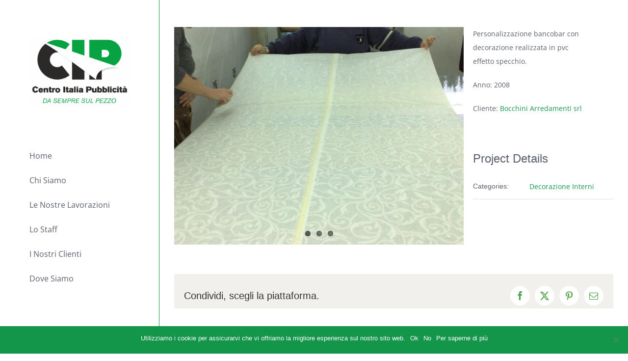

--- FILE ---
content_type: text/plain
request_url: https://www.google-analytics.com/j/collect?v=1&_v=j102&a=1560637112&t=pageview&_s=1&dl=https%3A%2F%2Fwww.focanti.it%2Fportfolio-items%2Fbancobar-retroilluminato%2F&ul=en-us%40posix&dt=Bancobar%20retroilluminato%20%E2%80%93%20Centro%20Italia%20Pubblicit%C3%A0&sr=1280x720&vp=1280x720&_u=IEBAAEABAAAAACAAI~&jid=1683788833&gjid=1858480814&cid=546638114.1769171502&tid=UA-37098389-1&_gid=569560016.1769171502&_r=1&_slc=1&z=1706431466
body_size: -450
content:
2,cG-GC1C805NS7